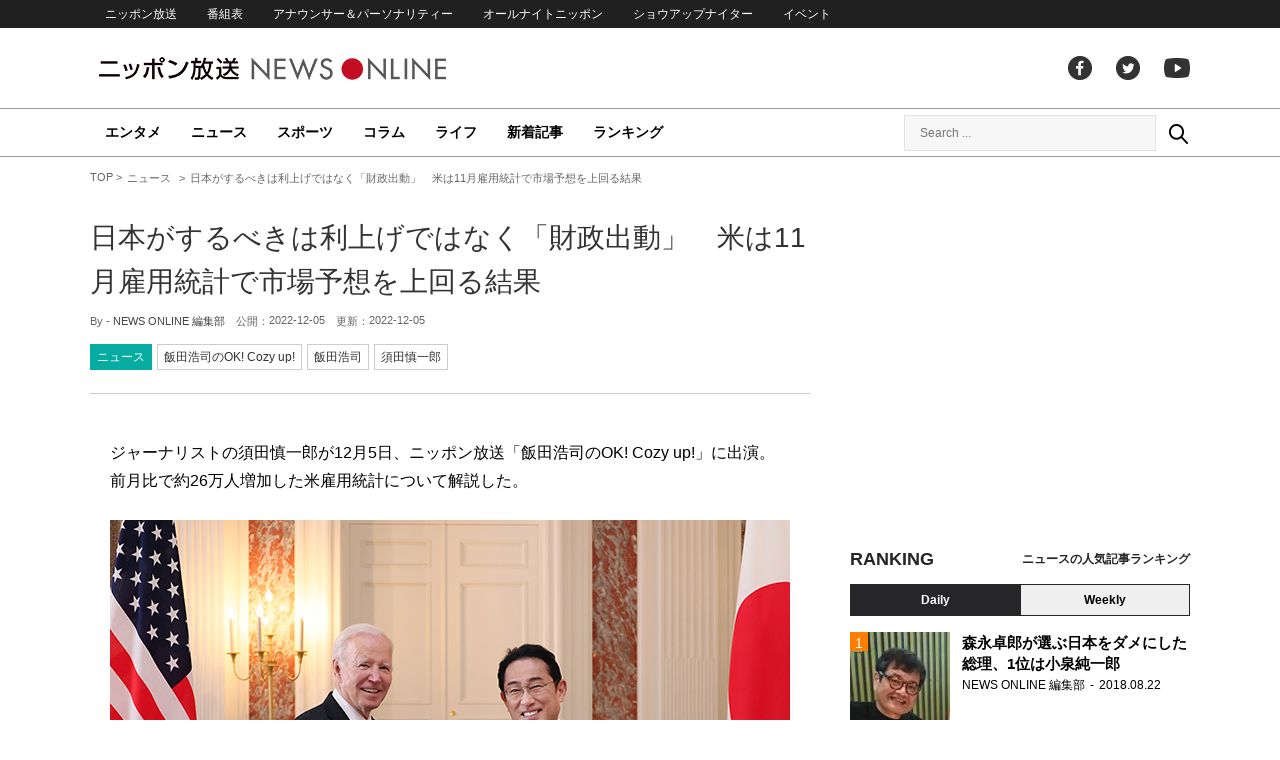

--- FILE ---
content_type: text/html; charset=UTF-8
request_url: https://news.1242.com/article/403329
body_size: 13613
content:
<!DOCTYPE HTML>
<html>
<head prefix="og: http://ogp.me/ns# fb: http://ogp.me/ns/fb# article: http://ogp.me/ns/article#">
<meta charset="utf-8">
<meta name="viewport" content="width=1150">
<meta http-equiv="X-UA-Compatible" content="IE=Edge" />
<link rel="stylesheet" href="https://news.1242.com/wp-content/themes/news1242_PC/js/swiper-bundle.min.css">
<link rel="stylesheet" type="text/css" media="all" href="https://news.1242.com/wp-content/themes/news1242_PC/style.css?20240426903">

<link rel="alternate" type="application/rss+xml" title="RSS" href="https://news.1242.com/feed" />

<link rel="pingback" href="https://news.1242.com/xmlrpc.php">
<link rel="shortcut icon" href="https://news.1242.com/wp-content/themes/news1242_PC/img/favicon.ico"> 
<link rel="apple-touch-icon" href="https://news.1242.com/wp-content/themes/news1242_PC/img/apple-touch-icon.png">

<script type="text/javascript" src="https://ajax.googleapis.com/ajax/libs/jquery/3.3.1/jquery.min.js?ver=3.3.1"></script>
<script src="https://code.jquery.com/jquery-migrate-3.1.0.js"></script>
<script src="https://news.1242.com/wp-content/themes/news1242_PC/js/function.js" charset="utf-8"></script>

<link rel="canonical" href="https://news.1242.com/article/403329">

<meta name='robots' content='max-image-preview:large' />
	<style>img:is([sizes="auto" i], [sizes^="auto," i]) { contain-intrinsic-size: 3000px 1500px }</style>
	<link rel='dns-prefetch' href='//news.1242.com' />
<link rel='stylesheet' id='wp-block-library-css' href='https://news.1242.com/wp-includes/css/dist/block-library/style.min.css?ver=6.8.3' type='text/css' media='all' />
<style id='classic-theme-styles-inline-css' type='text/css'>
/*! This file is auto-generated */
.wp-block-button__link{color:#fff;background-color:#32373c;border-radius:9999px;box-shadow:none;text-decoration:none;padding:calc(.667em + 2px) calc(1.333em + 2px);font-size:1.125em}.wp-block-file__button{background:#32373c;color:#fff;text-decoration:none}
</style>
<style id='global-styles-inline-css' type='text/css'>
:root{--wp--preset--aspect-ratio--square: 1;--wp--preset--aspect-ratio--4-3: 4/3;--wp--preset--aspect-ratio--3-4: 3/4;--wp--preset--aspect-ratio--3-2: 3/2;--wp--preset--aspect-ratio--2-3: 2/3;--wp--preset--aspect-ratio--16-9: 16/9;--wp--preset--aspect-ratio--9-16: 9/16;--wp--preset--color--black: #000000;--wp--preset--color--cyan-bluish-gray: #abb8c3;--wp--preset--color--white: #ffffff;--wp--preset--color--pale-pink: #f78da7;--wp--preset--color--vivid-red: #cf2e2e;--wp--preset--color--luminous-vivid-orange: #ff6900;--wp--preset--color--luminous-vivid-amber: #fcb900;--wp--preset--color--light-green-cyan: #7bdcb5;--wp--preset--color--vivid-green-cyan: #00d084;--wp--preset--color--pale-cyan-blue: #8ed1fc;--wp--preset--color--vivid-cyan-blue: #0693e3;--wp--preset--color--vivid-purple: #9b51e0;--wp--preset--gradient--vivid-cyan-blue-to-vivid-purple: linear-gradient(135deg,rgba(6,147,227,1) 0%,rgb(155,81,224) 100%);--wp--preset--gradient--light-green-cyan-to-vivid-green-cyan: linear-gradient(135deg,rgb(122,220,180) 0%,rgb(0,208,130) 100%);--wp--preset--gradient--luminous-vivid-amber-to-luminous-vivid-orange: linear-gradient(135deg,rgba(252,185,0,1) 0%,rgba(255,105,0,1) 100%);--wp--preset--gradient--luminous-vivid-orange-to-vivid-red: linear-gradient(135deg,rgba(255,105,0,1) 0%,rgb(207,46,46) 100%);--wp--preset--gradient--very-light-gray-to-cyan-bluish-gray: linear-gradient(135deg,rgb(238,238,238) 0%,rgb(169,184,195) 100%);--wp--preset--gradient--cool-to-warm-spectrum: linear-gradient(135deg,rgb(74,234,220) 0%,rgb(151,120,209) 20%,rgb(207,42,186) 40%,rgb(238,44,130) 60%,rgb(251,105,98) 80%,rgb(254,248,76) 100%);--wp--preset--gradient--blush-light-purple: linear-gradient(135deg,rgb(255,206,236) 0%,rgb(152,150,240) 100%);--wp--preset--gradient--blush-bordeaux: linear-gradient(135deg,rgb(254,205,165) 0%,rgb(254,45,45) 50%,rgb(107,0,62) 100%);--wp--preset--gradient--luminous-dusk: linear-gradient(135deg,rgb(255,203,112) 0%,rgb(199,81,192) 50%,rgb(65,88,208) 100%);--wp--preset--gradient--pale-ocean: linear-gradient(135deg,rgb(255,245,203) 0%,rgb(182,227,212) 50%,rgb(51,167,181) 100%);--wp--preset--gradient--electric-grass: linear-gradient(135deg,rgb(202,248,128) 0%,rgb(113,206,126) 100%);--wp--preset--gradient--midnight: linear-gradient(135deg,rgb(2,3,129) 0%,rgb(40,116,252) 100%);--wp--preset--font-size--small: 13px;--wp--preset--font-size--medium: 20px;--wp--preset--font-size--large: 36px;--wp--preset--font-size--x-large: 42px;--wp--preset--spacing--20: 0.44rem;--wp--preset--spacing--30: 0.67rem;--wp--preset--spacing--40: 1rem;--wp--preset--spacing--50: 1.5rem;--wp--preset--spacing--60: 2.25rem;--wp--preset--spacing--70: 3.38rem;--wp--preset--spacing--80: 5.06rem;--wp--preset--shadow--natural: 6px 6px 9px rgba(0, 0, 0, 0.2);--wp--preset--shadow--deep: 12px 12px 50px rgba(0, 0, 0, 0.4);--wp--preset--shadow--sharp: 6px 6px 0px rgba(0, 0, 0, 0.2);--wp--preset--shadow--outlined: 6px 6px 0px -3px rgba(255, 255, 255, 1), 6px 6px rgba(0, 0, 0, 1);--wp--preset--shadow--crisp: 6px 6px 0px rgba(0, 0, 0, 1);}:where(.is-layout-flex){gap: 0.5em;}:where(.is-layout-grid){gap: 0.5em;}body .is-layout-flex{display: flex;}.is-layout-flex{flex-wrap: wrap;align-items: center;}.is-layout-flex > :is(*, div){margin: 0;}body .is-layout-grid{display: grid;}.is-layout-grid > :is(*, div){margin: 0;}:where(.wp-block-columns.is-layout-flex){gap: 2em;}:where(.wp-block-columns.is-layout-grid){gap: 2em;}:where(.wp-block-post-template.is-layout-flex){gap: 1.25em;}:where(.wp-block-post-template.is-layout-grid){gap: 1.25em;}.has-black-color{color: var(--wp--preset--color--black) !important;}.has-cyan-bluish-gray-color{color: var(--wp--preset--color--cyan-bluish-gray) !important;}.has-white-color{color: var(--wp--preset--color--white) !important;}.has-pale-pink-color{color: var(--wp--preset--color--pale-pink) !important;}.has-vivid-red-color{color: var(--wp--preset--color--vivid-red) !important;}.has-luminous-vivid-orange-color{color: var(--wp--preset--color--luminous-vivid-orange) !important;}.has-luminous-vivid-amber-color{color: var(--wp--preset--color--luminous-vivid-amber) !important;}.has-light-green-cyan-color{color: var(--wp--preset--color--light-green-cyan) !important;}.has-vivid-green-cyan-color{color: var(--wp--preset--color--vivid-green-cyan) !important;}.has-pale-cyan-blue-color{color: var(--wp--preset--color--pale-cyan-blue) !important;}.has-vivid-cyan-blue-color{color: var(--wp--preset--color--vivid-cyan-blue) !important;}.has-vivid-purple-color{color: var(--wp--preset--color--vivid-purple) !important;}.has-black-background-color{background-color: var(--wp--preset--color--black) !important;}.has-cyan-bluish-gray-background-color{background-color: var(--wp--preset--color--cyan-bluish-gray) !important;}.has-white-background-color{background-color: var(--wp--preset--color--white) !important;}.has-pale-pink-background-color{background-color: var(--wp--preset--color--pale-pink) !important;}.has-vivid-red-background-color{background-color: var(--wp--preset--color--vivid-red) !important;}.has-luminous-vivid-orange-background-color{background-color: var(--wp--preset--color--luminous-vivid-orange) !important;}.has-luminous-vivid-amber-background-color{background-color: var(--wp--preset--color--luminous-vivid-amber) !important;}.has-light-green-cyan-background-color{background-color: var(--wp--preset--color--light-green-cyan) !important;}.has-vivid-green-cyan-background-color{background-color: var(--wp--preset--color--vivid-green-cyan) !important;}.has-pale-cyan-blue-background-color{background-color: var(--wp--preset--color--pale-cyan-blue) !important;}.has-vivid-cyan-blue-background-color{background-color: var(--wp--preset--color--vivid-cyan-blue) !important;}.has-vivid-purple-background-color{background-color: var(--wp--preset--color--vivid-purple) !important;}.has-black-border-color{border-color: var(--wp--preset--color--black) !important;}.has-cyan-bluish-gray-border-color{border-color: var(--wp--preset--color--cyan-bluish-gray) !important;}.has-white-border-color{border-color: var(--wp--preset--color--white) !important;}.has-pale-pink-border-color{border-color: var(--wp--preset--color--pale-pink) !important;}.has-vivid-red-border-color{border-color: var(--wp--preset--color--vivid-red) !important;}.has-luminous-vivid-orange-border-color{border-color: var(--wp--preset--color--luminous-vivid-orange) !important;}.has-luminous-vivid-amber-border-color{border-color: var(--wp--preset--color--luminous-vivid-amber) !important;}.has-light-green-cyan-border-color{border-color: var(--wp--preset--color--light-green-cyan) !important;}.has-vivid-green-cyan-border-color{border-color: var(--wp--preset--color--vivid-green-cyan) !important;}.has-pale-cyan-blue-border-color{border-color: var(--wp--preset--color--pale-cyan-blue) !important;}.has-vivid-cyan-blue-border-color{border-color: var(--wp--preset--color--vivid-cyan-blue) !important;}.has-vivid-purple-border-color{border-color: var(--wp--preset--color--vivid-purple) !important;}.has-vivid-cyan-blue-to-vivid-purple-gradient-background{background: var(--wp--preset--gradient--vivid-cyan-blue-to-vivid-purple) !important;}.has-light-green-cyan-to-vivid-green-cyan-gradient-background{background: var(--wp--preset--gradient--light-green-cyan-to-vivid-green-cyan) !important;}.has-luminous-vivid-amber-to-luminous-vivid-orange-gradient-background{background: var(--wp--preset--gradient--luminous-vivid-amber-to-luminous-vivid-orange) !important;}.has-luminous-vivid-orange-to-vivid-red-gradient-background{background: var(--wp--preset--gradient--luminous-vivid-orange-to-vivid-red) !important;}.has-very-light-gray-to-cyan-bluish-gray-gradient-background{background: var(--wp--preset--gradient--very-light-gray-to-cyan-bluish-gray) !important;}.has-cool-to-warm-spectrum-gradient-background{background: var(--wp--preset--gradient--cool-to-warm-spectrum) !important;}.has-blush-light-purple-gradient-background{background: var(--wp--preset--gradient--blush-light-purple) !important;}.has-blush-bordeaux-gradient-background{background: var(--wp--preset--gradient--blush-bordeaux) !important;}.has-luminous-dusk-gradient-background{background: var(--wp--preset--gradient--luminous-dusk) !important;}.has-pale-ocean-gradient-background{background: var(--wp--preset--gradient--pale-ocean) !important;}.has-electric-grass-gradient-background{background: var(--wp--preset--gradient--electric-grass) !important;}.has-midnight-gradient-background{background: var(--wp--preset--gradient--midnight) !important;}.has-small-font-size{font-size: var(--wp--preset--font-size--small) !important;}.has-medium-font-size{font-size: var(--wp--preset--font-size--medium) !important;}.has-large-font-size{font-size: var(--wp--preset--font-size--large) !important;}.has-x-large-font-size{font-size: var(--wp--preset--font-size--x-large) !important;}
:where(.wp-block-post-template.is-layout-flex){gap: 1.25em;}:where(.wp-block-post-template.is-layout-grid){gap: 1.25em;}
:where(.wp-block-columns.is-layout-flex){gap: 2em;}:where(.wp-block-columns.is-layout-grid){gap: 2em;}
:root :where(.wp-block-pullquote){font-size: 1.5em;line-height: 1.6;}
</style>
<link rel='stylesheet' id='wp-pagenavi-css' href='https://news.1242.com/wp-content/plugins/wp-pagenavi/pagenavi-css.css?ver=2.70' type='text/css' media='all' />
<link rel="https://api.w.org/" href="https://news.1242.com/wp-json/" /><link rel="alternate" title="JSON" type="application/json" href="https://news.1242.com/wp-json/wp/v2/posts/403329" /><link rel="alternate" title="oEmbed (JSON)" type="application/json+oembed" href="https://news.1242.com/wp-json/oembed/1.0/embed?url=https%3A%2F%2Fnews.1242.com%2Farticle%2F403329" />
<link rel="alternate" title="oEmbed (XML)" type="text/xml+oembed" href="https://news.1242.com/wp-json/oembed/1.0/embed?url=https%3A%2F%2Fnews.1242.com%2Farticle%2F403329&#038;format=xml" />

<title>日本がするべきは利上げではなく「財政出動」　米は11月雇用統計で市場予想を上回る結果  &#8211;  ニッポン放送 NEWS ONLINE</title>

<!-- Global site tag (gtag.js) - Google Analytics -->
<script async src="//www.googletagmanager.com/gtag/js?id=UA-153766325-1"></script>
<script>
  window.dataLayer = window.dataLayer || [];
  function gtag(){dataLayer.push(arguments);}
  gtag('js', new Date());

  gtag('config', 'UA-153766325-1');
</script>
<!-- Google Tag Manager -->
<script>(function(w,d,s,l,i){w[l]=w[l]||[];w[l].push({'gtm.start':
new Date().getTime(),event:'gtm.js'});var f=d.getElementsByTagName(s)[0],
j=d.createElement(s),dl=l!='dataLayer'?'&l='+l:'';j.async=true;j.src=
'https://www.googletagmanager.com/gtm.js?id='+i+dl;f.parentNode.insertBefore(j,f);
})(window,document,'script','dataLayer','GTM-5R63PKS');</script>
<!-- End Google Tag Manager -->

<meta property="fb:app_id" content="1517656511869439" />
<meta property="article:publisher" content="https://www.facebook.com/am1242" />
<meta property="og:locale" content="ja_JP" />
<meta property="og:image" content="https://news.1242.com/wp-content/uploads/2022/12/20220523usa_1TR.jpg" />
<meta property="og:title" content="日本がするべきは利上げではなく「財政出動」　米は11月雇用統計で市場予想を上回る結果" />
<meta property="og:type" content="article" />
<meta property="og:url" content="https://news.1242.com/article/403329" />
<meta property="og:site_name" content="ニッポン放送 NEWS ONLINE" />
<meta property="og:description" content="ジャーナリストの須田慎一郎が12月5日、ニッポン放送「飯田浩司のOK! Cozy up!」に出演。前月比で約26万人増加した米雇用統計について解説した。 11月の米雇用統計、10月より26万3000人増加 米労働省は12..." />

<meta name="twitter:card" content="summary_large_image" />
<meta name="twitter:site" content="@NEWSONLINE1242">
<meta name="twitter:title" content="日本がするべきは利上げではなく「財政出動」　米は11月雇用統計で市場予想を上回る結果" />
<meta name="twitter:description" content="ジャーナリストの須田慎一郎が12月5日、ニッポン放送「飯田浩司のOK! Cozy up!」に出演。前月比で約26万人増加した米雇用統計について解説した。 11月の米雇用統計、10月より26万3000人増加 米労働省は12..." />
<meta name="twitter:image:src" content="https://news.1242.com/wp-content/uploads/2022/12/20220523usa_1TR.jpg" />

<meta name="keywords" content="飯田浩司,須田慎一郎,ニッポン放送 NEWS ONLINE">
<meta name="description" content="ジャーナリストの須田慎一郎が12月5日、ニッポン放送「飯田浩司のOK! Cozy up!」に出演。前月比で約26万人増加した米雇用統計について解説した。 11月の米雇用統計、10月より26万3000人増加 米労働省は12...">

<!-- Structured Markup -->
<script type="application/ld+json">
{
	"@context" : "http://schema.org",
	"@type" : "Article",
	"name" : "日本がするべきは利上げではなく「財政出動」　米は11月雇用統計で市場予想を上回る結果",
	"author" : {
			"@type" : "Organization",
			"name" : "NEWS ONLINE 編集部"
	},
	"headline": "日本がするべきは利上げではなく「財政出動」　米は11月雇用統計で市場予想を上回る結果",
	"publisher": {
		"@type": "organization",
		"name": "株式会社ニッポン放送",
		"logo": {
			"@type": "ImageObject",
			"url": "https://news.1242.com/wp-content/themes/news1242_PC/img/lf-logo.png"
		}
	},
	"datePublished" : "2022-12-05",
	"dateModified": "2022-12-05",
	"image" : "https://news.1242.com/wp-content/uploads/2022/12/20220523usa_1TR.jpg",
	"mainEntityOfPage": "https://news.1242.com/article/403329"
}
</script>

<!-- ads -->
<!-- header gam area --><!-- /ads -->

</head>

<body class="wp-singular post-template-default single single-post postid-403329 single-format-standard wp-theme-news1242_PC">

<!-- Google Tag Manager (noscript) -->
<noscript><iframe src="https://www.googletagmanager.com/ns.html?id=GTM-5R63PKS"
height="0" width="0" style="display:none;visibility:hidden"></iframe></noscript>
<!-- End Google Tag Manager (noscript) -->

<div id="fb-root"></div>
<script>(function(d, s, id) {
  var js, fjs = d.getElementsByTagName(s)[0];
  if (d.getElementById(id)) return;
  js = d.createElement(s); js.id = id;
  js.src = "//connect.facebook.net/ja_JP/sdk.js#xfbml=1&version=v2.8";
  fjs.parentNode.insertBefore(js, fjs);
}(document, 'script', 'facebook-jssdk'));</script>

<!-- header -->
<header id="header">
<nav id="header_nav">
	<ul id="menu-header-menu" class="container"><li id="menu-item-97033" class="menu-item menu-item-type-custom menu-item-object-custom menu-item-97033"><a href="https://www.1242.com/">ニッポン放送</a></li>
<li id="menu-item-97035" class="menu-item menu-item-type-custom menu-item-object-custom menu-item-97035"><a href="https://www.1242.com/timetable_tt/">番組表</a></li>
<li id="menu-item-97034" class="menu-item menu-item-type-custom menu-item-object-custom menu-item-97034"><a href="https://www.1242.com/personality/">アナウンサー＆パーソナリティー</a></li>
<li id="menu-item-97036" class="menu-item menu-item-type-custom menu-item-object-custom menu-item-97036"><a href="https://www.allnightnippon.com/">オールナイトニッポン</a></li>
<li id="menu-item-97037" class="menu-item menu-item-type-custom menu-item-object-custom menu-item-97037"><a href="https://baseballking.jp/showup">ショウアップナイター</a></li>
<li id="menu-item-97038" class="menu-item menu-item-type-custom menu-item-object-custom menu-item-97038"><a href="https://event.1242.com/">イベント</a></li>
</ul></nav>
<div class="container" id="header_title">
	<h1 id="sitetitle"><a href="https://news.1242.com/">ニッポン放送 NEWS ONLINE</a></h1>
	<ul id="menu-header-social" class="menu-social"><li id="menu-item-97039" class="menu-item menu-item-type-custom menu-item-object-custom menu-item-97039"><a href="https://www.facebook.com/am1242/">facebook</a></li>
<li id="menu-item-97040" class="menu-item menu-item-type-custom menu-item-object-custom menu-item-97040"><a href="https://twitter.com/NEWSONLINE1242">Twitter</a></li>
<li id="menu-item-97041" class="menu-item menu-item-type-custom menu-item-object-custom menu-item-97041"><a href="https://www.youtube.com/channel/UCTLUf5otEetTThajFlHG_iQ">youtube</a></li>
</ul></div>
<nav id="global_nav">
<div class="container">
	<ul id="menu-global-menu" class="global-menu"><li id="menu-item-97026" class="menu-item menu-item-type-taxonomy menu-item-object-category menu-item-97026"><a href="https://news.1242.com/article/category/entertainment">エンタメ</a></li>
<li id="menu-item-97027" class="menu-item menu-item-type-taxonomy menu-item-object-category current-post-ancestor current-menu-parent current-post-parent menu-item-97027"><a href="https://news.1242.com/article/category/news">ニュース</a></li>
<li id="menu-item-97028" class="menu-item menu-item-type-taxonomy menu-item-object-category menu-item-97028"><a href="https://news.1242.com/article/category/sports">スポーツ</a></li>
<li id="menu-item-97029" class="menu-item menu-item-type-taxonomy menu-item-object-category menu-item-97029"><a href="https://news.1242.com/article/category/column">コラム</a></li>
<li id="menu-item-97030" class="menu-item menu-item-type-taxonomy menu-item-object-category menu-item-97030"><a href="https://news.1242.com/article/category/life">ライフ</a></li>
<li id="menu-item-97031" class="menu-item menu-item-type-post_type menu-item-object-page current_page_parent menu-item-97031"><a href="https://news.1242.com/article-new">新着記事</a></li>
<li id="menu-item-202813" class="menu-item menu-item-type-post_type menu-item-object-page menu-item-202813"><a href="https://news.1242.com/ranking">ランキング</a></li>
</ul>	<div id="box_search">
	<form role="search" method="get" id="searchform" class="searchform" action="https://news.1242.com/">
	<label class="screen_reader_text" for="s">検索:</label>
	<input type="text" placeholder="Search ..." value="" name="s" id="s">
	</form>
	<a href="javascript:void(0)">Search</a>
	</div>
</div>
</nav>
</header>
<!-- /header -->

<!-- noads -->	

<!-- main -->
<main id="main" class="container">


<!-- breadcrumb -->
<ul id="breadcrumb" vocab="https://schema.org/" typeof="BreadcrumbList">
	<li property="itemListElement" typeof="ListItem">
		<a href="https://news.1242.com/" property="item" typeof="WebPage"><span property="name">TOP</span></a>
		<meta property="position" content="1">
	</li>
		<li property="itemListElement" typeof="ListItem">
		<a href="https://news.1242.com/article/category/news" property="item" typeof="WebPage"><span property="name">ニュース</span></a>
		<meta property="position" content="2">
	</li>
		<li property="itemListElement" typeof="ListItem">
		<span property="name">日本がするべきは利上げではなく「財政出動」　米は11月雇用統計で市場予想を上回る結果</span>
		<meta property="position" content="3">
	</li>

</ul>
<!-- /breadcrumb -->
<div id="main_list">
<article class="single-page">
	<div class="entry_title">
		<h1><a href="https://news.1242.com/article/403329">日本がするべきは利上げではなく「財政出動」　米は11月雇用統計で市場予想を上回る結果</a></h1>
		<p><span class="author">By - <a href="https://news.1242.com/article/author/writer-news-online" title="NEWS ONLINE 編集部 の投稿" rel="author">NEWS ONLINE 編集部</a></span>
		　公開：<time>2022-12-05</time>
		　更新：<time>2022-12-05</time></p>
		<p class="entry_tags"><a href="https://news.1242.com/article/category/news">ニュース</a><a href="https://news.1242.com/article/program/cozy">飯田浩司のOK! Cozy up!</a><a href="https://news.1242.com/article/tag/%e9%a3%af%e7%94%b0%e6%b5%a9%e5%8f%b8" rel="tag">飯田浩司</a><a href="https://news.1242.com/article/tag/%e9%a0%88%e7%94%b0%e6%85%8e%e4%b8%80%e9%83%8e" rel="tag">須田慎一郎</a></p>
	</div>

	<section class="entry_main">
<p>ジャーナリストの須田慎一郎が12月5日、ニッポン放送「飯田浩司のOK! Cozy up!」に出演。前月比で約26万人増加した米雇用統計について解説した。</p>
<p><div style="width: 690px" class="wp-caption aligncenter"><img src="https://news.1242.com/wp-content/uploads/2022/12/20220523usa_1RS.jpg" alt="日本がするべきは利上げではなく「財政出動」　米は11月雇用統計で市場予想を上回る結果" width="680" height="487" /><p class="wp-caption-text">2022年5月23日、写真撮影～出典：首相官邸HPより（https://www.kantei.go.jp/jp/101_kishida/actions/202205/23usa.html）</p></div></p>
<h3>11月の米雇用統計、10月より26万3000人増加</h3>
<p>米労働省は12月2日、11月の雇用統計を発表した。景気動向を反映しやすい農業分野以外の就業者数は、10月と比べて26万3000人増加した。失業率は3.7％で、10月と同じく低い水準が続いている。</p>
<p>飯田）市場予想を上回る結果だったそうです。</p>
<p>須田）失業率も低いですし、賃金も上昇していますから、アメリカの景気は過熱しているのだとわかります。そうすると、利上げのスピードもこれまで通りという形になるかも知れません。</p>
<p>飯田）少し前まで、パウエルFRB議長も利上げのペースは12月会合から少し落とすのだと。0.75%が続いていましたが、そこから0.5%にするというようなことを言っていましたけれども、はたしてどうなるかですよね。</p>
<h3>状況が違う日本と欧米　～日本は利上げではなく財政出動するべき</h3>
<p>須田）気をつけなくてはならないのは、アメリカと日本を比較して、日本も利上げすべきではないかという議論が出てきかねない状況があることです。しかし、ヨーロッパ・アメリカと日本の状況が違うのは、コロナ禍に入るまでアメリカなどは比較的、景気がよかったのです。</p>
<p>飯田）コロナ禍に入る前までは。</p>
<p>須田）加えてバイデン政権になってから大規模な財政出動を行い、積極的にお金を使っていった。コロナ対策にも使ったということで、需要が膨れ上がり、供給能力を大きく上回ったのがインフレの原因です。</p>
<p>飯田）アメリカの場合。</p>
<p>須田）だから需要を抑制するという意味において、利上げはすべきなのです。一方で日本は需要と供給を比べると、需要が圧倒的に不足しています。だからいま利上げをしたら、余計に景気を冷え込ませることになります。日本がやるべき処方箋は何かと言うと、利上げなどは一切せず、財政出動すべきなのですよ。</p>
<p>飯田）あれだけ予算を積んだのだから、使い勝手をよくすれば、経済に直接効いてくるという。</p>
<p>須田）日本は栄養不足で、アメリカ・ヨーロッパは栄養過多なのです。栄養を吸収するためには利上げが必要です。むしろ日本は絶対に利上げしてはいけません。加えて財政出動を行うべきです。栄養を供給しないと健康体になりませんから。</p>
<h3>要因が違うのに欧米と同じ処方箋を書いてはいけない</h3>
<p>飯田）同じインフレでも、原因も全然違うし体質も違うということですね。</p>
<p>須田）置かれている状況はまったく違うのです。まったく違うのに、同じ処方箋を書いてどうするのでしょうか。</p>
<p>飯田）アメリカにとって薬になるものが、日本にとっては毒薬になってしまうかも知れない。</p>
<p>須田）国会議員の一部の人には「日本もイギリスのようになるかも知れない」と言う人もいます。</p>
<p>飯田）財政出動をしたり減税したりすると、日本もイギリスのように通貨を売り浴びせられるのだという。</p>
<p>須田）国債も暴落するのではないかと言うのですが、なるわけがない。</p>
<p>飯田）実際に国債が破綻してしまうリスクを商品化するものもあり、そういうものをみるとクレジット・デフォルト・スワップなどと言いますけれども、全然数字は上がっていないですものね。市場は冷静な目で見ている。</p>
<p>須田）見ているのにもかかわらず、財務省のキャンペーンに踊ってしまっているのかな、としか言えないですよね。</p>
<h3>若手議員を中心に積極財政派が増える自民党</h3>
<p>飯田）一部の市場関係者がそういうことを言う場合もありますけれども、ポジショントークと考えた方がいいですか？</p>
<p>須田）明らかにポジショントークですよね。一方で自民党のなかでも、特に2回生～3回生の若手議員を中心に、積極財政派が増えてきているのです。</p>
<p>飯田）自民党のなかでも。</p>
<p>須田）財務省も財政のことをきちんと考えているのだと思います。では、どうすることが日本の財政にとってベストなのかということです。それを一生懸命考えている人たちも出てきていますので、そこは期待できるかなと思います。</p>
<h3>景気・経済を見た上で何をするべきかを考える　～日本の安全保障の確保なくして、財政も何もない</h3>
<p>飯田）中長期的な財政規律云々という話と、いま足元の経済がこれだけ冷え込んでいて、困っている人がたくさんいる状況をどうするか。それを考えるのが政治です。景気がよくなれば税収も伸びてくるから、それなりに安定するのではないかという理論もあるわけですよね。</p>
<p>須田）財政と景気・経済は、バランスを取って見なくてはなりません。財政だけを見ていたら、どうしても緊縮になってしまうのです。そのバランスを取ることが政治に求められた役割です。財務省の主張もわかりますし、財政状況を懸念する気持ちはわかるけれども、一方で、景気・経済を見る上で「何をするべきか」を考えなければいけないと思います。</p>
<p>飯田）歳出の先の経済について、また安全保障をどうするかというのも、別途出てきているわけですものね。</p>
<p>須田）日本の安全保障の確保なくして、財政も何もないと思います。</p>
<p>飯田）その辺りの議論がひっくり返ってしまっているところがある。</p>
<h3>政治が弱体化すると本来すべきことができなくなる</h3>
<p>飯田）財務省からすると、先の大戦のときに国債をたくさん発行して、戦争に加担してしまったというような負い目もあるのですか？</p>
<p>須田）そこまでであれば、まだ救われるのですけれども、非常に狭い範囲でしか見ていないのです。</p>
<p>飯田）単年度の収支。</p>
<p>須田）単年度の数字でしか見ていない。それは仕方ないのですよ。財務省設置法や財政法のくくりからすると、「財政の健全化」が財務省のトッププライオリティにあるのだから、わかりますし、それはいいのです。ただ、それを政治がどう判断するかということです。</p>
<p>飯田）岸田政権がどう対応するか。令和5年度予算の話も含めて、見えてこないところがあります。</p>
<p>須田）求心力が衰えて、政治が弱体化する。見ていかなければならない政治が弱体化すると、本来やるべきことができないという、心配な状況になってきます。</p>
<div class="page-links">
<p>
</p>
</div>
	</section>


<!-- 165/cozy/飯田浩司のOK! Cozy up! --><div class="box-info_program">
<h2>番組情報</h2><div class="box-info_program-in">
	<figure><a href="https://www.1242.com/cozy/" target="_blank">		<img src="https://news.1242.com/wp-content/uploads/2024/07/230900_02_radiko_cozy.jpg" />
	</a></figure>
<div class="box-info_program-txt">
	<div class="box-info_program-title">
	<h3>飯田浩司のOK! Cozy up!</h3>
	<p>FM93/AM1242ニッポン放送　月-金　6:00-8:00</p>	<a href="https://www.1242.com/cozy/" target="_blank" class="program-link">番組HP</a>	</div>
	<p>忙しい現代人の朝に最適な情報をお送りするニュース情報番組。多彩なコメンテーターと朝から熱いディスカッション！ニュースに対するあなたのご意見（リスナーズオピニオン）をお待ちしています。</p>
	<!-- 2022/12/05 07:44:07~2022/12/13 05:00:00-->
</div>
</div>
</div>


<div class="box-btn_sns">
	<ul>
		<li><a href="https://x.com/intent/tweet?url=https://news.1242.com/article/403329&text=%E6%97%A5%E6%9C%AC%E3%81%8C%E3%81%99%E3%82%8B%E3%81%B9%E3%81%8D%E3%81%AF%E5%88%A9%E4%B8%8A%E3%81%92%E3%81%A7%E3%81%AF%E3%81%AA%E3%81%8F%E3%80%8C%E8%B2%A1%E6%94%BF%E5%87%BA%E5%8B%95%E3%80%8D%E3%80%80%E7%B1%B3%E3%81%AF11%E6%9C%88%E9%9B%87%E7%94%A8%E7%B5%B1%E8%A8%88%E3%81%A7%E5%B8%82%E5%A0%B4%E4%BA%88%E6%83%B3%E3%82%92%E4%B8%8A%E5%9B%9E%E3%82%8B%E7%B5%90%E6%9E%9C&via=NEWSONLINE1242" target="_blank">ツイートする</a></li>
		<li><a href="https://m.facebook.com/sharer.php?u=https://news.1242.com/article/403329" target="_blank" rel="nofollow">シェアする</a></li>
		<li><a href="line://msg/text/?%0D%0Ahttps://news.1242.com/article/403329">送る</a></li>
		<li><a href="https://b.hatena.ne.jp/add?mode=confirm&url=https://news.1242.com/article/403329&title=%E6%97%A5%E6%9C%AC%E3%81%8C%E3%81%99%E3%82%8B%E3%81%B9%E3%81%8D%E3%81%AF%E5%88%A9%E4%B8%8A%E3%81%92%E3%81%A7%E3%81%AF%E3%81%AA%E3%81%8F%E3%80%8C%E8%B2%A1%E6%94%BF%E5%87%BA%E5%8B%95%E3%80%8D%E3%80%80%E7%B1%B3%E3%81%AF11%E6%9C%88%E9%9B%87%E7%94%A8%E7%B5%B1%E8%A8%88%E3%81%A7%E5%B8%82%E5%A0%B4%E4%BA%88%E6%83%B3%E3%82%92%E4%B8%8A%E5%9B%9E%E3%82%8B%E7%B5%90%E6%9E%9C" target="_blank" rel="nofollow">はてな</a><script type="text/javascript" src="https://b.st-hatena.com/js/bookmark_button.js" charset="utf-8" async="async"></script></li>
	</ul>
</div>
</article>


<div class="ads-main">
	<div class="box-flex">
	<div>
	<script async src="https://pagead2.googlesyndication.com/pagead/js/adsbygoogle.js?client=ca-pub-7269811368561097"
     crossorigin="anonymous"></script>
<!-- NNO_article300x250_left_PC -->
<ins class="adsbygoogle"
     style="display:block"
     data-ad-client="ca-pub-7269811368561097"
     data-ad-slot="6425909524"
     data-ad-format="auto"
     data-full-width-responsive="true"></ins>
<script>
     (adsbygoogle = window.adsbygoogle || []).push({});
</script>
	</div>
	<div>
	<script async src="https://pagead2.googlesyndication.com/pagead/js/adsbygoogle.js?client=ca-pub-7269811368561097"
     crossorigin="anonymous"></script>
<!-- NNO_article300x250_right_PC -->
<ins class="adsbygoogle"
     style="display:block"
     data-ad-client="ca-pub-7269811368561097"
     data-ad-slot="4260896713"
     data-ad-format="auto"
     data-full-width-responsive="true"></ins>
<script>
     (adsbygoogle = window.adsbygoogle || []).push({});
</script>
	</div>
	</div>
</div>

<div id="related-list">
<h2 class="list_title"><span>関連記事</span></h2>
<div id="related-list-in">
	<article class="entry_list thumb">
	<a href="https://news.1242.com/article/193776"><figure><img width="230" height="143" src="https://news.1242.com/wp-content/uploads/2020/01/db27417f07afc46f9d914d82827d2bd8_sTRRS-230x143.jpg"  alt="インフルエンザにかかる人とかからない人の差は？　医師が回答" decoding="async" loading="lazy" /></figure>
	<div class="entry_title">
	<h3 class="title_txt">インフルエンザにかかる人とかからない人の差は？　医師が回答</h3>
	<p class="entry_meta">
	<time>2020.01.08</time>	</p>
	</div>
	</a>
	</article>
	
	<article class="entry_list thumb">
	<a href="https://news.1242.com/article/402795"><figure><img src="https://news.1242.com/wp-content/themes/news1242_PC/img/no-image.png" /></figure>
	<div class="entry_title">
	<h3 class="title_txt">中国を脅威の存在としたのはアメリカより日本の方が先　「国家安全保障戦略」での記述の読み方</h3>
	<p class="entry_meta">
	<time>2022.12.04</time>	</p>
	</div>
	</a>
	</article>
	
	<article class="entry_list thumb">
	<a href="https://news.1242.com/article/401079"><figure><img src="https://news.1242.com/wp-content/themes/news1242_PC/img/no-image.png" /></figure>
	<div class="entry_title">
	<h3 class="title_txt">「今、強烈な『トランプおろし』が始まっている」　アメリカ外交政治専門の政治学者が指摘</h3>
	<p class="entry_meta">
	<time>2022.11.24</time>	</p>
	</div>
	</a>
	</article>
	
	<article class="entry_list thumb">
	<a href="https://news.1242.com/article/401237"><figure><img width="230" height="143" src="https://news.1242.com/wp-content/uploads/2022/11/3093572_sTR-230x143.jpg"  alt="「羽田空港にはEVの普通充電器が5つしかない」　自動車評論家が語る 日本の電気自動車事情" decoding="async" loading="lazy" /></figure>
	<div class="entry_title">
	<h3 class="title_txt">「羽田空港にはEVの普通充電器が5つしかない」　自動車評論家が語る 日本の電気自動車事情</h3>
	<p class="entry_meta">
	<time>2022.11.25</time>	</p>
	</div>
	</a>
	</article>
	
	<article class="entry_list thumb">
	<a href="https://news.1242.com/article/398420"><figure><img src="https://news.1242.com/wp-content/themes/news1242_PC/img/no-image.png" /></figure>
	<div class="entry_title">
	<h3 class="title_txt">中国共産党大会「胡錦濤強制退場事件」の真相</h3>
	<p class="entry_meta">
	<time>2022.11.14</time>	</p>
	</div>
	</a>
	</article>
	
	<article class="entry_list thumb">
	<a href="https://news.1242.com/article/399702"><figure><img src="https://news.1242.com/wp-content/themes/news1242_PC/img/no-image.png" /></figure>
	<div class="entry_title">
	<h3 class="title_txt">「トー横のハウル」拘置所で死亡　「死因が分からないでは済まされない」辛坊治郎が指摘</h3>
	<p class="entry_meta">
	<time>2022.11.16</time>	</p>
	</div>
	</a>
	</article>
	
</div>
</div>
<!-- 403329,403329,403329,403329,403329,403329,403329 -->
<!-- OB area -->
</div><!-- /#main_list -->

<!-- side -->
<!-- side -->
<aside id="sidebar">

<div class="ads-sidebar">
<script async src="https://pagead2.googlesyndication.com/pagead/js/adsbygoogle.js?client=ca-pub-7269811368561097"
     crossorigin="anonymous"></script>
<!-- NNO_side300x250_01_PC -->
<ins class="adsbygoogle"
     style="display:block"
     data-ad-client="ca-pub-7269811368561097"
     data-ad-slot="4745162196"
     data-ad-format="auto"
     data-full-width-responsive="true"></ins>
<script>
     (adsbygoogle = window.adsbygoogle || []).push({});
</script>
</div>

<? // サイドバー　ランキング表示 ?>


<!-- sidebar rank -->
<div id="side_ranking">
<h2 class="list_title">
<strong>Ranking</strong>
<span>ニュースの人気記事ランキング</span>
</h2>
<div class="swiper-container swiper-wrapper tab_switch">
<div class="swiper-wrapper">
<button id="tab_daily" class="swiper-slide">Daily</button><button id="tab_weekly" class="swiper-slide">Weekly</button>
</div>
</div>
<div class="swiper-container tab_body">
<div class="swiper-wrapper">
<!-- daily -->
<div class="tab_list swiper-slide" id="tab_daily-body">
	<article class="entry_list thumb">
	<a href="https://news.1242.com/article/153042"><figure><img width="100" height="100" src="https://news.1242.com/wp-content/uploads/2018/08/kaoS_8420266414720-100x100.jpg"  alt="森永卓郎が選ぶ日本をダメにした総理、1位は小泉純一郎" decoding="async" loading="lazy" srcset="https://news.1242.com/wp-content/uploads/2018/08/kaoS_8420266414720-100x100.jpg 100w, https://news.1242.com/wp-content/uploads/2018/08/kaoS_8420266414720-160x160.jpg 160w" sizes="auto, (max-width: 100px) 100vw, 100px" /></figure>
	<div class="entry_title">
	<h3 class="title_txt">森永卓郎が選ぶ日本をダメにした総理、1位は小泉純一郎</h3>
	<p class="entry_meta">
	<span class="author">NEWS ONLINE 編集部</span><time>2018.08.22</time>	</p>
	</div>
	</a>
	</article>
	<article class="entry_list thumb">
	<a href="https://news.1242.com/article/251677"><figure><img src="https://news.1242.com/wp-content/themes/news1242_PC/img/no-image.png" /></figure>
	<div class="entry_title">
	<h3 class="title_txt">日本が核兵器禁止条約に署名できない2つの理由</h3>
	<p class="entry_meta">
	<span class="author">NEWS ONLINE 編集部</span><time>2020.10.27</time>	</p>
	</div>
	</a>
	</article>
	<article class="entry_list thumb">
	<a href="https://news.1242.com/article/160012"><figure><img src="https://news.1242.com/wp-content/themes/news1242_PC/img/no-image.png" /></figure>
	<div class="entry_title">
	<h3 class="title_txt">関西生コン事件～逮捕されたのは立憲民主党・辻元清美議員と親密な人物</h3>
	<p class="entry_meta">
	<span class="author">NEWS ONLINE 編集部</span><time>2018.11.05</time>	</p>
	</div>
	</a>
	</article>
	<article class="entry_list thumb">
	<a href="https://news.1242.com/article/413732"><figure><img src="https://news.1242.com/wp-content/themes/news1242_PC/img/no-image.png" /></figure>
	<div class="entry_title">
	<h3 class="title_txt">米研究機関の台湾有事シミュレーションが描いた「日本にとって最悪のシナリオ」</h3>
	<p class="entry_meta">
	<span class="author">NEWS ONLINE 編集部</span><time>2023.01.25</time>	</p>
	</div>
	</a>
	</article>
	<article class="entry_list thumb">
	<a href="https://news.1242.com/article/153301"><figure><img width="100" height="100" src="https://news.1242.com/wp-content/uploads/2018/08/kaoIMG_0166-1-100x100.jpg"  alt="ジャーナリスト山路徹、世間を賑わせた“二股騒動”の真相を語る" decoding="async" loading="lazy" srcset="https://news.1242.com/wp-content/uploads/2018/08/kaoIMG_0166-1-100x100.jpg 100w, https://news.1242.com/wp-content/uploads/2018/08/kaoIMG_0166-1-160x160.jpg 160w" sizes="auto, (max-width: 100px) 100vw, 100px" /></figure>
	<div class="entry_title">
	<h3 class="title_txt">ジャーナリスト山路徹、世間を賑わせた“二股騒動”の真相を語る</h3>
	<p class="entry_meta">
	<span class="author">NEWS ONLINE 編集部</span><time>2018.08.24</time>	</p>
	</div>
	</a>
	</article>
</div>

<!-- weekly -->
<div class="tab_list swiper-slide" id="tab_weekly-body">
	<article class="entry_list thumb">
	<a href="https://news.1242.com/article/381555"><figure><img src="https://news.1242.com/wp-content/themes/news1242_PC/img/no-image.png" /></figure>
	<div class="entry_title">
	<h3 class="title_txt">なぜ安倍元総理にSPが覆いかぶさらなかったのか　なぜ安倍元総理は屈まなかったのか</h3>
	<p class="entry_meta">
	<span class="author">NEWS ONLINE 編集部</span><time>2022.08.23</time>	</p>
	</div>
	</a>
	</article>
	<article class="entry_list thumb">
	<a href="https://news.1242.com/article/153042"><figure><img width="100" height="100" src="https://news.1242.com/wp-content/uploads/2018/08/kaoS_8420266414720-100x100.jpg"  alt="森永卓郎が選ぶ日本をダメにした総理、1位は小泉純一郎" decoding="async" loading="lazy" srcset="https://news.1242.com/wp-content/uploads/2018/08/kaoS_8420266414720-100x100.jpg 100w, https://news.1242.com/wp-content/uploads/2018/08/kaoS_8420266414720-160x160.jpg 160w" sizes="auto, (max-width: 100px) 100vw, 100px" /></figure>
	<div class="entry_title">
	<h3 class="title_txt">森永卓郎が選ぶ日本をダメにした総理、1位は小泉純一郎</h3>
	<p class="entry_meta">
	<span class="author">NEWS ONLINE 編集部</span><time>2018.08.22</time>	</p>
	</div>
	</a>
	</article>
	<article class="entry_list thumb">
	<a href="https://news.1242.com/article/160012"><figure><img src="https://news.1242.com/wp-content/themes/news1242_PC/img/no-image.png" /></figure>
	<div class="entry_title">
	<h3 class="title_txt">関西生コン事件～逮捕されたのは立憲民主党・辻元清美議員と親密な人物</h3>
	<p class="entry_meta">
	<span class="author">NEWS ONLINE 編集部</span><time>2018.11.05</time>	</p>
	</div>
	</a>
	</article>
	<article class="entry_list thumb">
	<a href="https://news.1242.com/article/413732"><figure><img src="https://news.1242.com/wp-content/themes/news1242_PC/img/no-image.png" /></figure>
	<div class="entry_title">
	<h3 class="title_txt">米研究機関の台湾有事シミュレーションが描いた「日本にとって最悪のシナリオ」</h3>
	<p class="entry_meta">
	<span class="author">NEWS ONLINE 編集部</span><time>2023.01.25</time>	</p>
	</div>
	</a>
	</article>
	<article class="entry_list thumb">
	<a href="https://news.1242.com/article/251677"><figure><img src="https://news.1242.com/wp-content/themes/news1242_PC/img/no-image.png" /></figure>
	<div class="entry_title">
	<h3 class="title_txt">日本が核兵器禁止条約に署名できない2つの理由</h3>
	<p class="entry_meta">
	<span class="author">NEWS ONLINE 編集部</span><time>2020.10.27</time>	</p>
	</div>
	</a>
	</article>
</div>
</div>
</div>
<script src="https://news.1242.com/wp-content/themes/news1242_PC/js/swiper-bundle.min.js"></script>
<script type="text/javascript">
	var tabSwitch = new Swiper('.tab_switch', {
		spaceBetween: 0,
		slidesPerView: 2,
		freeMode: true,
		watchSlidesVisibility: true,
		watchSlidesProgress: true,
		allowTouchMove: false,
	});
	var tabSlide = new Swiper('.tab_body', {
		thumbs: {
			swiper: tabSwitch
		}
	});
</script>

</div>
<!-- /sidebar rank -->

<div class="ads-sidebar">
<script async src="https://pagead2.googlesyndication.com/pagead/js/adsbygoogle.js?client=ca-pub-7269811368561097"
     crossorigin="anonymous"></script>
<!-- NNO_side300x250_02_PC -->
<ins class="adsbygoogle"
     style="display:block"
     data-ad-client="ca-pub-7269811368561097"
     data-ad-slot="6301786444"
     data-ad-format="auto"
     data-full-width-responsive="true"></ins>
<script>
     (adsbygoogle = window.adsbygoogle || []).push({});
</script>
</div>

<!-- sidebar latest -->
<div id="side_latest">
	<h2 class="list_title"><span>ニュースの新着記事</span></h2>
	<article class="entry_list thumb">
	<a href="https://news.1242.com/article/537248"><figure><img width="100" height="100" src="https://news.1242.com/wp-content/uploads/2025/11/Frame-24-2-100x100.png"  alt="宇宙開発を支える人々、そして次のステップへ" decoding="async" loading="lazy" srcset="https://news.1242.com/wp-content/uploads/2025/11/Frame-24-2-100x100.png 100w, https://news.1242.com/wp-content/uploads/2025/11/Frame-24-2-160x160.png 160w" sizes="auto, (max-width: 100px) 100vw, 100px" /></figure>
	<div class="entry_title">
	<h3 class="title_txt">宇宙開発を支える人々、そして次のステップへ</h3>
	<p class="entry_meta">
	<span class="author">報道部畑中デスク</span><time>2025.11.19</time>	</p>
	</div>
	</a>
	</article>
	<article class="entry_list thumb">
	<a href="https://news.1242.com/article/536704"><figure><img src="https://news.1242.com/wp-content/themes/news1242_PC/img/no-image.png" /></figure>
	<div class="entry_title">
	<h3 class="title_txt">「ニッポン放送　クマ出没注意情報」 多発するクマ被害を受けて急遽運用開始</h3>
	<p class="entry_meta">
	<span class="author">NEWS ONLINE 編集部</span><time>2025.11.12</time>	</p>
	</div>
	</a>
	</article>
	<article class="entry_list thumb">
	<a href="https://news.1242.com/article/536787"><figure><img width="100" height="100" src="https://news.1242.com/wp-content/uploads/2025/11/Frame-143-100x100.png"  alt="モビリティショー、日産決算から頭に浮かんだある妄想" decoding="async" loading="lazy" srcset="https://news.1242.com/wp-content/uploads/2025/11/Frame-143-100x100.png 100w, https://news.1242.com/wp-content/uploads/2025/11/Frame-143-160x160.png 160w" sizes="auto, (max-width: 100px) 100vw, 100px" /></figure>
	<div class="entry_title">
	<h3 class="title_txt">モビリティショー、日産決算から頭に浮かんだある妄想</h3>
	<p class="entry_meta">
	<span class="author">報道部畑中デスク</span><time>2025.11.11</time>	</p>
	</div>
	</a>
	</article>
	<article class="entry_list thumb">
	<a href="https://news.1242.com/article/536593"><figure><img width="100" height="100" src="https://news.1242.com/wp-content/uploads/2025/11/Frame-137-100x100.png"  alt="ジャパンモビリティショー2025取材記【3】クルマの形を変えるか？ SDVの萌芽" decoding="async" loading="lazy" srcset="https://news.1242.com/wp-content/uploads/2025/11/Frame-137-100x100.png 100w, https://news.1242.com/wp-content/uploads/2025/11/Frame-137-160x160.png 160w" sizes="auto, (max-width: 100px) 100vw, 100px" /></figure>
	<div class="entry_title">
	<h3 class="title_txt">ジャパンモビリティショー2025取材記【3】クルマの形を変えるか？ SDVの萌芽</h3>
	<p class="entry_meta">
	<span class="author">報道部畑中デスク</span><time>2025.11.07</time>	</p>
	</div>
	</a>
	</article>
	<article class="entry_list thumb">
	<a href="https://news.1242.com/article/536527"><figure><img width="100" height="100" src="https://news.1242.com/wp-content/uploads/2025/11/Frame-136-3-100x100.png"  alt="ジャパンモビリティショー2025取材記【2】EV一辺倒からの転換" decoding="async" loading="lazy" srcset="https://news.1242.com/wp-content/uploads/2025/11/Frame-136-3-100x100.png 100w, https://news.1242.com/wp-content/uploads/2025/11/Frame-136-3-160x160.png 160w" sizes="auto, (max-width: 100px) 100vw, 100px" /></figure>
	<div class="entry_title">
	<h3 class="title_txt">ジャパンモビリティショー2025取材記【2】EV一辺倒からの転換</h3>
	<p class="entry_meta">
	<span class="author">報道部畑中デスク</span><time>2025.11.06</time>	</p>
	</div>
	</a>
	</article>
	<article class="entry_list thumb">
	<a href="https://news.1242.com/article/536416"><figure><img width="100" height="100" src="https://news.1242.com/wp-content/uploads/2025/11/Frame-136-1-100x100.png"  alt="ジャパンモビリティショー2025取材記【1】ブランド戦略" decoding="async" loading="lazy" srcset="https://news.1242.com/wp-content/uploads/2025/11/Frame-136-1-100x100.png 100w, https://news.1242.com/wp-content/uploads/2025/11/Frame-136-1-160x160.png 160w" sizes="auto, (max-width: 100px) 100vw, 100px" /></figure>
	<div class="entry_title">
	<h3 class="title_txt">ジャパンモビリティショー2025取材記【1】ブランド戦略</h3>
	<p class="entry_meta">
	<span class="author">報道部畑中デスク</span><time>2025.11.05</time>	</p>
	</div>
	</a>
	</article>
	<article class="entry_list thumb">
	<a href="https://news.1242.com/article/535751"><figure><img width="100" height="100" src="https://news.1242.com/wp-content/uploads/2025/10/Frame-135-100x100.png"  alt="初の女性首相、高市内閣発足　避けられない2つのポイント" decoding="async" loading="lazy" srcset="https://news.1242.com/wp-content/uploads/2025/10/Frame-135-100x100.png 100w, https://news.1242.com/wp-content/uploads/2025/10/Frame-135-160x160.png 160w" sizes="auto, (max-width: 100px) 100vw, 100px" /></figure>
	<div class="entry_title">
	<h3 class="title_txt">初の女性首相、高市内閣発足　避けられない2つのポイント</h3>
	<p class="entry_meta">
	<span class="author">報道部畑中デスク</span><time>2025.10.22</time>	</p>
	</div>
	</a>
	</article>
	<article class="entry_list thumb">
	<a href="https://news.1242.com/article/535450"><figure><img width="100" height="100" src="https://news.1242.com/wp-content/uploads/2025/10/d8ced0a5d952907aafbd2b2d81f87a4c-100x100.jpg"  alt="株式会社りらいぶが「ホロライフサミット東京2025」に協賛　佐々木貴史社長が語る「リライブウェア」ヨーロッパ進出への目標" decoding="async" loading="lazy" srcset="https://news.1242.com/wp-content/uploads/2025/10/d8ced0a5d952907aafbd2b2d81f87a4c-100x100.jpg 100w, https://news.1242.com/wp-content/uploads/2025/10/d8ced0a5d952907aafbd2b2d81f87a4c-160x160.jpg 160w" sizes="auto, (max-width: 100px) 100vw, 100px" /></figure>
	<div class="entry_title">
	<h3 class="title_txt">株式会社りらいぶが「ホロライフサミット東京2025」に協賛　佐々木貴史社長が語る「リライブウェア」ヨーロッパ進出への目標</h3>
	<p class="entry_meta">
	<span class="author">NEWS ONLINE 編集部</span><time>2025.10.17</time>	</p>
	</div>
	</a>
	</article>
	<article class="entry_list thumb">
	<a href="https://news.1242.com/article/535353"><figure><img width="100" height="100" src="https://news.1242.com/wp-content/uploads/2025/10/Frame-127-100x100.png"  alt="自公連立解消で混沌とする首班指名の行方" decoding="async" loading="lazy" srcset="https://news.1242.com/wp-content/uploads/2025/10/Frame-127-100x100.png 100w, https://news.1242.com/wp-content/uploads/2025/10/Frame-127-160x160.png 160w" sizes="auto, (max-width: 100px) 100vw, 100px" /></figure>
	<div class="entry_title">
	<h3 class="title_txt">自公連立解消で混沌とする首班指名の行方</h3>
	<p class="entry_meta">
	<span class="author">報道部畑中デスク</span><time>2025.10.17</time>	</p>
	</div>
	</a>
	</article>
	<article class="entry_list thumb">
	<a href="https://news.1242.com/article/535303"><figure><img width="100" height="100" src="https://news.1242.com/wp-content/uploads/2025/10/Frame-131-100x100.png"  alt="大西卓哉宇宙飛行士単独インタビュー　HTV-X打ち上げ目前「ポストISS」に向けて…【後編】" decoding="async" loading="lazy" srcset="https://news.1242.com/wp-content/uploads/2025/10/Frame-131-100x100.png 100w, https://news.1242.com/wp-content/uploads/2025/10/Frame-131-160x160.png 160w" sizes="auto, (max-width: 100px) 100vw, 100px" /></figure>
	<div class="entry_title">
	<h3 class="title_txt">大西卓哉宇宙飛行士単独インタビュー　HTV-X打ち上げ目前「ポストISS」に向けて…【後編】</h3>
	<p class="entry_meta">
	<span class="author">報道部畑中デスク</span><time>2025.10.17</time>	</p>
	</div>
	</a>
	</article>
</div>
<!-- /sidebar latest -->

<div class="ads-sidebar">
<script async src="https://pagead2.googlesyndication.com/pagead/js/adsbygoogle.js?client=ca-pub-7269811368561097"
     crossorigin="anonymous"></script>
<!-- NNO_side300x250_03_PC -->
<ins class="adsbygoogle"
     style="display:block"
     data-ad-client="ca-pub-7269811368561097"
     data-ad-slot="4858774469"
     data-ad-format="auto"
     data-full-width-responsive="true"></ins>
<script>
     (adsbygoogle = window.adsbygoogle || []).push({});
</script>
</div>

</aside>
<!-- /sidebar -->
<!-- /side -->


</main>
<!-- /main -->

<p id="pagetop"><a href="#header">Page top</a></p>
<!-- footer -->
<footer id="footer">
<nav id="footer_nav">
<div class="container">
	<h3>CATEGORIES：</h3>
	<ul id="menu-footer-menu" class="footer-category"><li id="menu-item-97021" class="menu-item menu-item-type-taxonomy menu-item-object-category menu-item-97021"><a href="https://news.1242.com/article/category/entertainment">エンタメ</a></li>
<li id="menu-item-97022" class="menu-item menu-item-type-taxonomy menu-item-object-category current-post-ancestor current-menu-parent current-post-parent menu-item-97022"><a href="https://news.1242.com/article/category/news">ニュース</a></li>
<li id="menu-item-97023" class="menu-item menu-item-type-taxonomy menu-item-object-category menu-item-97023"><a href="https://news.1242.com/article/category/sports">スポーツ</a></li>
<li id="menu-item-97024" class="menu-item menu-item-type-taxonomy menu-item-object-category menu-item-97024"><a href="https://news.1242.com/article/category/column">コラム</a></li>
<li id="menu-item-97025" class="menu-item menu-item-type-taxonomy menu-item-object-category menu-item-97025"><a href="https://news.1242.com/article/category/life">ライフ</a></li>
</ul></div>
</nav>
<nav id="footer_links">
<div class="container">
	<ul id="menu-footer-links" class="footer-links"><li id="menu-item-97014" class="menu-item menu-item-type-post_type menu-item-object-page menu-item-97014"><a href="https://news.1242.com/about">「ニッポン放送 NEWS ONLINE」について</a></li>
<li id="menu-item-97015" class="menu-item menu-item-type-custom menu-item-object-custom menu-item-97015"><a href="/about#company">運営会社</a></li>
<li id="menu-item-97016" class="menu-item menu-item-type-custom menu-item-object-custom menu-item-97016"><a href="/about#site-policy">サイトポリシー</a></li>
<li id="menu-item-97017" class="menu-item menu-item-type-custom menu-item-object-custom menu-item-97017"><a href="/about#member">編集体制</a></li>
<li id="menu-item-97018" class="menu-item menu-item-type-custom menu-item-object-custom menu-item-97018"><a href="https://www.1242.com/lf/privacy_policy/">プライバシーポリシー</a></li>
<li id="menu-item-97019" class="menu-item menu-item-type-custom menu-item-object-custom menu-item-97019"><a href="/about#contact">お問い合わせ</a></li>
<li id="menu-item-97020" class="menu-item menu-item-type-custom menu-item-object-custom menu-item-97020"><a href="https://sales.1242.com/">広告掲載について</a></li>
</ul></div>
</nav>
<div id="copyright">
	<p>当ウェブサイトに掲載の記事、写真などの無断転載、加工しての使用などは一切禁止します。</p>
	<address>Copyright Nippon Broadcasting System, Inc. All Rights Reserved.</address>
</div>
</footer>
<!-- /footer -->

<script type="speculationrules">
{"prefetch":[{"source":"document","where":{"and":[{"href_matches":"\/*"},{"not":{"href_matches":["\/wp-*.php","\/wp-admin\/*","\/wp-content\/uploads\/*","\/wp-content\/*","\/wp-content\/plugins\/*","\/wp-content\/themes\/news1242_PC\/*","\/*\\?(.+)"]}},{"not":{"selector_matches":"a[rel~=\"nofollow\"]"}},{"not":{"selector_matches":".no-prefetch, .no-prefetch a"}}]},"eagerness":"conservative"}]}
</script>


<!-- ads_overlay area -->

<script>
var w = document.cookie.replace(/(?:(?:^|.*;\s*)webpush\s*\=\s*([^;]*).*$)|^.*$/, "$1");
if (!w) {
	var s = document.createElement("script");
	s.src = "https://cdn.webpush.jp/js/browserpushv3.js";
	s.charset = "utf-8";
	s.dataset.bptoken = "5493eec5e97d511c9cb2e19731e54522c4af59e1130163875f0dc510f3b591a6";
	s.dataset.sw = "/wp-content/webpush/serviceworker.js";
	s.onload = function() {
		if (Notification.permission !== "granted") {
			coins2b.setsegment("news");
		}
	}
	document.body.appendChild(s);
	var e = new Date();
	e.setDate(e.getDate()+1);
	document.cookie = "webpush=1; expires=" + e.toUTCString() + "; path=/; secure";
}
</script>

</body> 
</html>

--- FILE ---
content_type: text/html; charset=utf-8
request_url: https://www.google.com/recaptcha/api2/aframe
body_size: 269
content:
<!DOCTYPE HTML><html><head><meta http-equiv="content-type" content="text/html; charset=UTF-8"></head><body><script nonce="R__1owSt2fXQbkHB70UCVQ">/** Anti-fraud and anti-abuse applications only. See google.com/recaptcha */ try{var clients={'sodar':'https://pagead2.googlesyndication.com/pagead/sodar?'};window.addEventListener("message",function(a){try{if(a.source===window.parent){var b=JSON.parse(a.data);var c=clients[b['id']];if(c){var d=document.createElement('img');d.src=c+b['params']+'&rc='+(localStorage.getItem("rc::a")?sessionStorage.getItem("rc::b"):"");window.document.body.appendChild(d);sessionStorage.setItem("rc::e",parseInt(sessionStorage.getItem("rc::e")||0)+1);localStorage.setItem("rc::h",'1764419486950');}}}catch(b){}});window.parent.postMessage("_grecaptcha_ready", "*");}catch(b){}</script></body></html>

--- FILE ---
content_type: application/javascript
request_url: https://cdn.webpush.jp/js/browserpushv3.js
body_size: 6784
content:
CoinsStorage = function() {
  this.set = function(key, value) {
    localStorage.setItem(key, value);
  };

  this.get = function(key) {
    return localStorage.getItem(key);
  };

  this.delete = function(key) {
    localStorage.removeItem(key);
  };

  this.keyExists = function(key) {
    if(localStorage.hasOwnProperty(key)) {
      return true;
    }
    return false;
  };
};

const CoinsEvent = new (function () {
this.SHOW_PREOPTIN = 'coins.preoptin.shown';
this.CLICK_PREOPTIN_ACTION = 'coins.preoptin.click';
this.CLICK_PREOPTIN_CLOSE = 'coins.preoptin.close';
this.AUTO_BLOCK = 'coins.permission.auto_block';

this.publish = function (eventName, options) {
  options = options || {};
  let event = new CustomEvent(eventName, options);
      window.dispatchEvent(event);
}
})();

Coins2browser = function() {
  this.webHost = 'api.webpush.jp';
  this.webPath = '/coins_webapi';
  this.firebaseCoreScript = 'https://www.gstatic.com/firebasejs/{sdkVersion}/firebase-app.js';
  this.firebaseMessagingScript = 'https://www.gstatic.com/firebasejs/{sdkVersion}/firebase-messaging.js';
  this.token;
  this.fcmconfig;
  this.sw = '/serviceworker.js';
  this.optinDialog = 'off';
  this.blockDialog = 'off';
  this.unblockingRequest = 'off';
  this.iosDialog = 'off';
  this.server = document.location.protocol + '//' + this.webHost + this.webPath;
  this.registerUrl = this.server + '/fapi/registrationid';
  this.fcmconfUrl = this.server + '/fcm/conf/';
  this.usertagUrl = this.server + '/fapi/usertag';
  this.optinEventUrl = this.server + '/fapi/optin_event';
  this.ua = navigator.userAgent.toLowerCase();
  this.firefox = (this.ua.indexOf('firefox') > -1);
  this.chrome = (this.ua.indexOf('chrome') > -1);
  this.edge = (this.ua.indexOf('edge') > -1);
  this.edgeAndroid = (this.ua.indexOf('android') > -1 && this.ua.indexOf('edga') > -1);
  this.chromev;
  if (this.chrome) {
      this.chromev = this.ua.replace(/^.*chrome\/(\d+).*$/g, '$1');
  }
  this.iphone = (this.ua.indexOf('iphone') > -1);
  this.ipad = (this.ua.indexOf('ipad') > -1 || (this.ua.indexOf('macintosh') > -1 && 'ontouchend' in document));
  this.scriptIsReady = false;
  this.DEFAULT_DIALOG_ICON = 'https://cdn.webpush.jp/logo-coins.png';
  this.DEFAULT_BLOCK_URL = 'https://webpush.jp/reoptin/';
  this.DEFAULT_OPTIN_CHECK_INTERVAL = 60 * 60 * 24;
  this.DEFAULT_BLOCK_CHECK_INTERVAL = 60 * 60 * 24;
  this.storage = new CoinsStorage();
  this.localManifestFileUrl = '';
};

Coins2browser.prototype.useUnblockingRequest = function() {
  return this.unblockingRequest === 'on';
};

Coins2browser.prototype.useOptinDialog = function() {
  return this.optinDialog === 'on';
};

Coins2browser.prototype.useBlockDialog = function() {
  return this.blockDialog === 'on';
};

Coins2browser.prototype.useIosDialog = function() {
  return this.iosDialog === 'on';
};

Coins2browser.prototype.needToShowPreOptinDialog = function() {
  if (coins2b.optinDisable == '1') {
      return false;
  }

  var nextCheckDate = this.storage.get('next_optin_check_time');
  var currentDate = new Date();
  if (!nextCheckDate) {
      nextCheckDate = currentDate;
  } else {
      nextCheckDate = Date.parse(nextCheckDate);
  }

  if (currentDate >= nextCheckDate) {
      return true;
  }
  return false;
};

Coins2browser.prototype.needToShowUnblocklDialog = function() {
  if (coins2b.optinDisable == '1') {
      return false;
  }

  var nextCheckDate = this.storage.get('next_block_check_time');
  var currentDate = new Date();
  if (!nextCheckDate) {
      nextCheckDate = currentDate;
  } else {
      nextCheckDate = Date.parse(nextCheckDate);
  }

  if (currentDate >= nextCheckDate) {
      return true;
  }
  return false;
};

Coins2browser.prototype.setup = function() {
  if (!('Notification' in window)) {
    return;
}

  // Excluded due to Androd Edge not working as of May 2020
  if (this.edgeAndroid) {
    return;
  }

  var sElements = document.getElementsByTagName("script");
  for (var i = 0; i < sElements.length; ++i) {
      this.token = sElements[i].dataset.bptoken;
      if (!this.token){continue;}
      if (sElements[i].dataset.sw){this.sw=sElements[i].dataset.sw; }
      if (sElements[i].dataset.optindialog) { this.optinDialog=sElements[i].dataset.optindialog; }
      if (sElements[i].dataset.blockdialog) { this.blockDialog=sElements[i].dataset.blockdialog; }
      if (sElements[i].dataset.unblockingrequest) { this.unblockingRequest=sElements[i].dataset.unblockingrequest; }
      if (sElements[i].dataset.iosdialog) { this.iosDialog=sElements[i].dataset.iosdialog; }
      break;
  }
  if (!this.token) {
      return;
  }
  if (this.chromev == 50 || this.chromev == 51) {
      var link = document.createElement('link');
      link.rel = "manifest";
      link.href = this.sw.replace(/^(.*\/).*$/g, '$1') + 'manifest.json?t=' + (new Date).getTime();
      document.head.appendChild(link);
  }

  function loadScript(file, callback) {
      var script = document.createElement("script");
      script.src = file;
      script.onload = function() {
          callback();
      };
      document.body.appendChild(script);
  }

  var self = this;
  function loadFcmConfig() {
      return new Promise(function(resolve) {
          var url = coins2b.fcmconfUrl + coins2b.token;
          loadScript(url, resolve);
      });
  }

  function selectFirebaseSdkVersion() {
    return new Promise(function(resolve) {
      var sdkVersion = (coins2b.fcmconfig.projectId) ? '8.6.8' : '6.6.2';
      const firebaseCoreScript = self.firebaseCoreScript.replace('{sdkVersion}', sdkVersion);
      const firebaseMessagingScript = self.firebaseMessagingScript.replace('{sdkVersion}', sdkVersion);
      Promise.resolve()
          .then(function() {
              return new Promise(function(resolve1) {
                  loadScript(firebaseCoreScript, resolve1);
              });
          })
          .then(function() {
              return new Promise(function(resolve2) {
                  loadScript(firebaseMessagingScript, resolve2);
              });
          })
          .then(resolve);
    });
  }

  Promise.resolve()
      .then(loadFcmConfig)
      .then(selectFirebaseSdkVersion)
      .then(function() {
          self.scriptIsReady = true;
          if(self.iphone || self.ipad) {
            let internalPermission = '';
            if (self.isPermissionGranted()) {
              self.storage.delete('internalPermission');
              self.storage.set('internalPermissionGranted', true);
            } else {
              internalPermission = self.storage.get('internalPermission');
              internalPermissionGranted = self.storage.get('internalPermissionGranted');
            }
            if (self.useIosDialog()) {
              if (self.isPermissionGranted()) {
                self.requestPermission();
              } else if (internalPermission == 'denied' && self.useUnblockingRequest() && self.needToShowPreOptinDialog()) {
                self.showUnblockProcessDialogIOS();
              } else if (internalPermissionGranted && self.isPermissionDefault() && self.useUnblockingRequest()) {
                self.showUnblockProcessDialogIOS();
              } else if (internalPermission != 'denied' && self.isPermissionDefault() && self.needToShowPreOptinDialog()) {
                self.showPreOptinDialog();                  
              } else if (self.isPermissionDenied() && self.needToShowPreOptinDialog() && self.useUnblockingRequest()) {
                self.showUnblockProcessDialogIOS();
              }              
            } else if(self.useUnblockingRequest()) {
              if (self.isPermissionDenied() && self.needToShowPreOptinDialog()) {
                self.showUnblockProcessDialogIOS();
              }
            }
          } else {
            if (self.isPermissionGranted()) {
                self.requestPermission();
            } else if (self.isPermissionDenied()) {
              if (!self.storage.get('coins_initialized')) {
                  CoinsEvent.publish(CoinsEvent.AUTO_BLOCK);
                }                 
                if (self.useBlockDialog() && self.needToShowUnblocklDialog()) {
                    self.showUnblockDialog();
                }
                if (self.useUnblockingRequest() && self.needToShowPreOptinDialog()) {
                  self.showUnblockProcessDialog();
                }
            } else if (self.useOptinDialog()) {
                if (self.needToShowPreOptinDialog()) {
                    self.showPreOptinDialog();
                }
            } else {
                self.requestPermission();
            }
          }

          self.storage.set('coins_initialized', true);
      });
};

Coins2browser.prototype.bootstrap = function() {
  if (this.scriptIsReady && this.useOptinDialog()) {
      this.requestPermission();
  }
}
Coins2browser.prototype.getcoinsid = function(callback, retried) {
  var timer = null;
  if (coins2b.hasOwnProperty('fcmconfig')) {
    coins2b._existsDatabase('coins_fcm', 'coins_fcm_store').then(function(exists) {
      if (exists) {
        coins2b._getcoinsid().then(function(token) {
          callback(token);
          if (timer) {
            clearTimeout(timer);
          }
        });
      }
    })
  }
  timer = setTimeout(function(){
      coins2b.getcoinsid(callback, true)
  }, 500);
};
Coins2browser.prototype.optout = function() {
  coins2b.getcoinsid(function(coinsid) {
      var data = {'sender_id' : coins2b.fcmconfig.messagingSenderId, 'registration_id' : coinsid, 'status' : '2'};
      coins2b.postReqest(coins2b.registerUrl, JSON.stringify(data));
  });
};
Coins2browser.prototype.setsegment = function(segment) {
  coins2b.getcoinsid(function(coinsid) {
      var data = {'sender_id' : coins2b.fcmconfig.messagingSenderId, 'registration_id' : coinsid, 'sender_string' : segment};
      coins2b.postReqest(coins2b.registerUrl, JSON.stringify(data), function(){});
  });
};
Coins2browser.prototype.addUsertag = function(usertag) {
  coins2b.getcoinsid(function(coinsid) {
      var data = {'sender_id' : coins2b.fcmconfig.messagingSenderId, 'registration_id' : coinsid, 'topic_name' : usertag, 'fcm_status' : '0'};
      coins2b.postReqest(coins2b.usertagUrl, JSON.stringify(data), function(){});
  });
};
Coins2browser.prototype.removeUsertag = function(usertag) {
  coins2b.getcoinsid(function(coinsid) {
      var data = {'sender_id' : coins2b.fcmconfig.messagingSenderId, 'registration_id' : coinsid, 'topic_name' : usertag, 'fcm_status' : '8'};
      coins2b.postReqest(coins2b.usertagUrl, JSON.stringify(data), function(){});
  });
};

Coins2browser.prototype.onChangeToken = function(token, oldToken) {};

Coins2browser.prototype.hideOptinDialog = function() {
  var elements = document.getElementsByClassName('coins-optin-dialog');
  if (elements.length > 0) {
        var dialog = elements[0];
        dialog.style.animationName = 'CoinsHideAnimation';
        setTimeout(function() {
           dialog.remove();
        }, 400);
  }
}

Coins2browser.prototype.requestPermissionFromPreOptin = function() {
  this.requestPermission();
  this.hideOptinDialog();
};

Coins2browser.prototype.appendDialogStyle = function() {
  var style = document.getElementById('coins-dialog-style');
  if (style) {
      return;
  }

  style = `
<style>
@keyframes CoinsShowAnimation {
0% {
    opacity: 0;
    transform: translateY(100px);
}
100% {
    opacity: 1;
    transform: translateY(0);
}
}

@keyframes CoinsHideAnimation {
0% {
    opacity: 1;
    transform: translateY(0);
}
100% {
    opacity: 0;
    transform: translateY(100px);
}
}

.coins-close-button {
  display: inline-block;
  width: 24px;
  height: 24px;
  position: absolute;
  cursor: pointer;
border-radius: 50%;
right: 4px;
top: 4px;
}
.coins-close-button span::before,
.coins-close-button span::after {
  display: block;
  content: "";
  position: absolute;
  top: 50%;
  left: 50%;
  width: 84%;
  height: 10%;
  margin: -8% 0 0 -42%;
  background: gray;
}
.coins-close-button span::before {
  transform: rotate(-45deg);
}
.coins-close-button span::after {
  transform: rotate(45deg);
}

.coins-optin-dialog {
z-index: 9999;
position: fixed;
background-color: white;
width: 500px;
bottom: 10px;
right: 10px;
box-shadow: 0 1px 3px rgba(0,0,0,0.12), 0 1px 2px rgba(0,0,0,0.24);
transition: all 0.3s cubic-bezier(.25,.8,.25,1);
animation-name: CoinsShowAnimation;
animation-duration: 0.5s;
}

.coins-optin-dialog:hover {
box-shadow: 0 14px 28px rgba(0,0,0,0.25), 0 10px 10px rgba(0,0,0,0.22);
}

@media screen and (max-width: 600px) {
.coins-optin-dialog {
  width: 100%;
  bottom: 0;
  left: 0;
}
}

.coins-optin-dialog-icon {
display: inline-block;
vertical-align: top;
}

.coins-optin-dialog-text-box {
display: inline-block;
word-wrap: break-word;
vertical-align: top;
max-width: 70%;
}

.coins-optin-dialog-icon > img {
width: 84px;
height: 84px;
}

.coins-optin-dialog-text-box > span {
display: block;
margin-top: 10px;
margin-right: 10px;
margin-bottom: 10px;
font-size: medium;
color: gray;
width: 380px;
}

.coins-optin-dialog-button-box {
text-align:right;
display: inline-block;
min-width: 110%;  
box-sizing: border-box;
}

@media screen and (max-width: 600px) {
.coins-optin-dialog-text-box > span {
  width: auto;
  font-size: small;
  margin-bottom: 0px;
  margin-top: 4px;
}

.coins-optin-dialog-button-box {
    min-width: 70vw;
}
}

.coins-optin-dialog-button-box > button {
display: inline-block;
position: relative;
bottom: 0px;
border: none;
cursor: pointer;
outline: none;
appearance: none;
}

.coins-optin-dialog-button {
background-color: rgba(0, 0, 0, 0.05);
border-radius: 4px;
color: gray;
padding: 4px;
min-width: 80px;
min-height: 28px;
font-size: small;
margin-left: 10px;
}

.coins-optin-dialog-button:hover {
background-color: rgba(0, 0, 0, 0.1);
}

.coins-optin-dialog-text-link {
display: inline-block;
border-radius: 4px;
color: #0073cf;
padding: 4px;
min-width: 80px;
min-height: 28px;
font-size: small;
margin-top: 10px;
margin-left: 10px;
}
</style>`;
  document.body.insertAdjacentHTML('beforeend', style);
};

Coins2browser.prototype.appendUnblockProcessStyle = function() {
  var style = document.getElementById('coins-unblock-process-style');
  if (style) {
      return;
  }

  style = `
<style data-styled="coins-unblock-process-style">
.coins-unblock-process-toggle {
  background: #666;
  width: 100px;
  height: 10px;
  margin: 20px auto;
  cursor: pointer;
}
.coins-unblock-process {
  background: #eee;
  border: solid 1px #eee;
  display: block;
}
.coins-unblock-process.is-hidden {
  display: none;
}
.coins-close-button {
  bottom: 56px;
  top: auto;
}
.coins-unblock-process > ol {
  color: #000;
  padding-inline-start: 40px;
  list-style: decimal;
  margin-bottom: 20px;
  font-family: system-ui, sans-serif;
}
.coins-unblock-process > ol > li {
  font-size: smaller;
  margin-bottom: 5px;
  list-style-position: unset;
  line-height: 1.5;
}
.coins-unblock-process > ol > li:nth-last-child(1) {
  margin-bottom: 0;
}
#coins-unblock-process-hide-btn {
  position: relative;
  width: 100%;
  overflow: visible;
  display: block;
  cursor: pointer;
  padding: 10px 50% 30px;
}
#coins-unblock-process-hide-btn > svg {
  width: 21px;
  height: 4px;
  position: absolute;
  overflow: visible;
  transform-origin: center;
}
#coins-unblock-process-hide-btn > svg:nth-child(1) {
  transform: translate(-299.661px, -407.161px) matrix(1,0,0,1,298,414) rotate(45deg);
}
#coins-unblock-process-hide-btn > svg:nth-child(2) {
  transform: translate(-299.661px, -407.161px) matrix(1,0,0,1,310,414) rotate(135deg);
}
#coins-unblock-process-hide-btn > svg > rect {
  fill: rgba(102,102,102,1);
}
</style>`;
  document.body.insertAdjacentHTML('beforeend', style);
};

Coins2browser.prototype.optinPositiveAction = function() {
  if (this.iphone || this.ipad) {
    if (this.isPermissionDefault()) {
      Notification.requestPermission()
      .then((permission) => {
        if(!this.storage.keyExists('internalPermission')) {
          this.storage.set('internalPermission', 'first');
        }
        if (permission == 'granted') {
          this.storage.delete('internalPermission');
          this.storage.set('internalPermissionGranted', true);
          this.requestPermission();
        }
        else {
          const internalPermission = this.storage.get('internalPermission');
          if (internalPermission == 'first') {
            this.storage.set('internalPermission', 'default');
          }
          else if (internalPermission == 'default') {
            this.storage.set('internalPermission', 'denied');
          }
        }
      });
    }
  } else {
    this.requestPermission();
  }
  this.hideOptinDialog();
  CoinsEvent.publish(CoinsEvent.CLICK_PREOPTIN_ACTION, null);
};

Coins2browser.prototype.optinNegativeAction = function() {
  this.saveCheckDate()
  this.hideOptinDialog();
  CoinsEvent.publish(CoinsEvent.CLICK_PREOPTIN_CLOSE, null);
};

Coins2browser.prototype.showPreOptinDialog = function() {

  var icon = this.DEFAULT_DIALOG_ICON;
  var message = 'このサイトからの通知を設定しますか?';
  var button = '設定する';
  if (typeof CoinsOptinDialogOption !== "undefined") {
      icon = CoinsOptinDialogOption.icon || icon;
      message = CoinsOptinDialogOption.message || message;
      button = CoinsOptinDialogOption.button || button;
  }

  var self = this;
  var dialog = `
<div class="coins-optin-dialog">
   <div class="coins-optin-dialog-icon">
     <img style="vertical-align: top !important;" src="${icon}">
   </div>
   <div class="coins-optin-dialog-text-box">
     <div onclick="coins2b.optinNegativeAction();" class="coins-close-button"><span></span></div>
     <span>${message}</span>
    <div class="coins-optin-dialog-button-box">
      <button onclick="coins2b.optinPositiveAction();" class="coins-optin-dialog-button">${button}</button>
    </div>
  </div>
</div>
`;

  this.appendDialogStyle();
  document.body.insertAdjacentHTML('beforeend', dialog);
  CoinsEvent.publish(CoinsEvent.SHOW_PREOPTIN, null);
};

Coins2browser.prototype.showUnblockDialog = function() {

  var icon = this.DEFAULT_DIALOG_ICON;
  var link = this.DEFAULT_BLOCK_URL;
  var message = 'このサイトからの通知を設定しますか?';
  var text = '設定方法を確認';
  if (typeof CoinsBlockDailogOption !== "undefined") {
      icon = CoinsBlockDailogOption.icon || icon;
      link = CoinsBlockDialogOption.link || link;
      message = CoinsBlockDailogOption.message || message;
      text = CoinsBlockDailogOption.text || text;
  }

  var self = this;
  var dialog = `
<div class="coins-optin-dialog">
   <div class="coins-optin-dialog-icon">
     <img style="vertical-align: top !important;" src="${icon}">
   </div>
   <div class="coins-optin-dialog-text-box">
     <div id="coins-close-button" class="coins-close-button"><span></span></div>
     <span>${message}</span>
    <div class="coins-optin-dialog-button-box">
      <a id="coins-optin-unblock-link" target="_blank" href="${link}" class="coins-optin-dialog-text-link">${text}</a>
    </div>
  </div>
</div>
`;

  this.appendDialogStyle();
  document.body.insertAdjacentHTML('beforeend', dialog);
  document.getElementById('coins-close-button').addEventListener('click', function() {
    self.saveBlockDate();
      self.hideOptinDialog();
  }, false);

  document.getElementById('coins-optin-unblock-link').addEventListener('click', function() {
    self.saveBlockDate();
      self.hideOptinDialog();
  }, false);
};

Coins2browser.prototype.showUnblockProcessDialog = function() {

  var icon = this.DEFAULT_DIALOG_ICON;
  var message = 'このサイトからの通知を設定しますか?';
  var button = '通知を受け取る';
  if (typeof CoinsOptinDialogOption !== "undefined") {
      icon = CoinsOptinDialogOption.icon || icon;
      message = CoinsOptinDialogOption.message || message;
      button = CoinsOptinDialogOption.button || button;
  }

  var self = this;
  var dialog = `
<div class="coins-optin-dialog">

  <div class="coins-unblock-process is-hidden">
    <div id="coins-unblock-process-hide-btn" onclick="coins2b.toggleUnblockProcess();">
      <svg>
        <rect width="21" height="4"></rect>
      </svg>
      <svg>
        <rect width="21" height="4"></rect>
      </svg>
    </div>

    <ol>
      <li>左上の鍵マークをタップ</li>
      <li>「権限」をタップ</li>
      <li>「通知」をタップ</li>
      <li>「ブロック」を「許可」に切り替え</li>
    </ol>
  </div>

  <div class="coins-optin-dialog-icon">
     <img src="${icon}">
   </div>
   <div class="coins-optin-dialog-text-box">
     <div id="coins-close-button" class="coins-close-button"><span></span></div>
     <span>${message}</span>
    <div class="coins-optin-dialog-button-box">
      <button onclick="coins2b.toggleUnblockProcess();" class="coins-optin-dialog-button">${button}</button>
    </div>
  </div>
</div>
`;

  this.appendDialogStyle();
  this.appendUnblockProcessStyle();

  document.body.insertAdjacentHTML('beforeend', dialog);
  document.getElementById('coins-close-button').addEventListener('click', function() {
    self.saveCheckDate();
      self.hideOptinDialog();
  }, false);
};

Coins2browser.prototype.showUnblockProcessDialogIOS = async function() {

  var icon = this.DEFAULT_DIALOG_ICON;
  var message = 'このサイトからの通知を設定しますか?';
  var button = '通知を受け取る';
  if (typeof CoinsOptinDialogOption !== "undefined") {
      icon = CoinsOptinDialogOption.icon || icon;
      message = CoinsOptinDialogOption.message || message;
      button = CoinsOptinDialogOption.button || button;
  }

  var self = this;

  let pwaName = '本アプリ';
  this.checkLocalManifest();
  if (this.localManifestFileUrl.length > 0) {
    pwaName = await this.fetchManifest()
    .then((data) => {
      if (data.name) {
        return data.name;
      } else {
        return pwaName;
      }
    })
    .catch((err) => {
    });      
  }

  var dialog = `
<div class="coins-optin-dialog">

  <div class="coins-unblock-process is-hidden">
    <div id="coins-unblock-process-hide-btn" onclick="coins2b.toggleUnblockProcess();">
      <svg>
        <rect width="21" height="4"></rect>
      </svg>
      <svg>
        <rect width="21" height="4"></rect>
      </svg>
    </div>

    <ol>
      <li>設定アプリ起動</li>
      <li>「通知」をタップ</li>
      <li>「${pwaName}」をタップ</li>
      <li>通知を許可をON(緑色の状態)</li>
      <li style="list-style-type: none; margin-left: -20px;">※ 設定アプリに${pwaName}が無い場合はアプリを再インストールし、通知許可設定の操作をお願いします</li>
    </ol>
  </div>

  <div class="coins-optin-dialog-icon">
     <img src="${icon}">
   </div>
   <div class="coins-optin-dialog-text-box">
     <div id="coins-close-button" class="coins-close-button"><span></span></div>
     <span>${message}</span>
    <div class="coins-optin-dialog-button-box">
      <button onclick="coins2b.toggleUnblockProcess();" class="coins-optin-dialog-button">${button}</button>
    </div>
  </div>
</div>
`;

  this.appendDialogStyle();
  this.appendUnblockProcessStyle();

  document.body.insertAdjacentHTML('beforeend', dialog);
  document.getElementById('coins-close-button').addEventListener('click', function() {
    self.saveCheckDate();
      self.hideOptinDialog();
  }, false);
};

Coins2browser.prototype.saveCheckDate = function() {
  var interval = this.DEFAULT_OPTIN_CHECK_INTERVAL;
  if (typeof CoinsOptinDialogOption !== 'undefined') {
      interval = CoinsOptinDialogOption.interval || this.DEFAULT_OPTIN_CHECK_INTERVAL;
  }
  var date = new Date();
  date.setSeconds(date.getSeconds() + interval);
  this.storage.set('next_optin_check_time', date);
};

Coins2browser.prototype.saveBlockDate = function() {
  var interval = this.DEFAULT_BLOCK_CHECK_INTERVAL;
  if (typeof CoinsBlockDialogOption !== 'undefined') {
      interval = CoinsBlockDialogOption.interval || this.DEFAULT_BLOCK_CHECK_INTERVAL;
  }
  var date = new Date();
  date.setSeconds(date.getSeconds() + interval);
  this.storage.set('next_block_check_time', date);
};

Coins2browser.prototype.toggleUnblockProcess = function() {
  const isShown = document.querySelector('.coins-unblock-process');
  isShown.classList.toggle('is-hidden');
}

Coins2browser.prototype.isPermissionGranted = function() {
  if ('Notification' in window) {
      return Notification.permission === 'granted';
  }
  return false;
};

Coins2browser.prototype.isPermissionDenied = function() {
  if ('Notification' in window) {
      return Notification.permission === 'denied';
  }
  return false;
};

Coins2browser.prototype.isPermissionDefault = function() {
  if ('Notification' in window) {
      return Notification.permission === 'default';
  }
  return false;
};

Coins2browser.prototype.fetchManifest = async function() {
  try {
    const response = await fetch(this.localManifestFileUrl);
    if (!response.ok) {
      throw new Error('Network response was not ok');
    }
    const data = await response.json();
    return data;
  } catch (error) {
  }
}

Coins2browser.prototype.checkLocalManifest = function() {
  const link = document.querySelector('link[rel="manifest"]');
  this.localManifestFileUrl = link ? link.href : '';
  if (this.localManifestFileUrl) {
    const manifestFileUrl = new URL(this.localManifestFileUrl);
    const currentUrl = new URL(window.location.href);
    if (manifestFileUrl.origin != currentUrl.origin) {
      this.localManifestFileUrl = '';
    }        
  }
}

Coins2browser.prototype._existsDatabase = function(dbName, storeName) {
  return new Promise(function (resolve, reject) {
    var req = indexedDB.open(dbName);
    var existed = true;
    req.onsuccess = function (event) {
      var db = event.target.result;
      if (!db.objectStoreNames.contains(storeName)) {
        existed = false;
      }
      db.close();
      req.result.close();
      if (!existed)
        indexedDB.deleteDatabase(dbName);
      resolve(existed);
    };
    req.onupgradeneeded = function () {
      existed = false;
    };
    req.onerror = reject;
  });
}

Coins2browser.prototype._getcoinsid = function() {
  return new Promise(function (resolve, reject) {

    function setCookieAndStorage(token) {
      let exp = new Date("12/31/2037");
      document.cookie = 'btoken=' + token + '; expires=' + exp.toUTCString() + '; path=/';
      coins2b.storage.set('coins_btoken', token);
    }

    if (document.cookie.indexOf('btoken') !== -1)  {
      let token = document.cookie.match(
        new RegExp('btoken\=([^\;]*)\;*')
      )[1];
      resolve(token);
      return;
    }

    if (coins2b.storage.get('coins_btoken')) {
      let token = coins2b.storage.get('coins_btoken');
      setCookieAndStorage(token);
      resolve(token);
      return;
    }

    try {
      const dbName = 'coins_fcm';
      const storeName = 'coins_fcm_store';
      var openReq = indexedDB.open(dbName);

      openReq.onsuccess = function(event){
          var db = event.target.result;
          var trans = db.transaction(storeName, 'readonly');
          var store = trans.objectStore(storeName);
          var request = store.openCursor();
          request.onsuccess = function(event) {
              const row = event.target.result;
              if (row) {
                  row.continue();
                  let token = row.value.token;
                  setCookieAndStorage(token);
                  resolve(token);
              }
          }
          request.onerror = function (event) {
            reject();
          }
      } 
    } catch (e) {
      reject();
    }
  });  
}


var coins2b = new Coins2browser();
coins2b.setup();

if (typeof coinsCart === "undefined") {
(function(window, setting) {
  const CoinsCart = function() {
    function request(url, method, body, headers) {
      headers = headers || {
        Accept: "application/json",
        "Content-Type": "application/json",
      };
      return fetch(url, {method, headers, body});
    }

    function isLatestSdkVersion() {
      return new Promise(function(resolve, reject) {
        var request = window.indexedDB.open("coins_fcm"); 
        request.onupgradeneeded = function (e){ 
            e.target.transaction.abort(); 
            resolve(false);
        }         
        request.onsuccess = function(e) {
          resolve(true);
        }
        request.onerror = function (event) {
        }
      });
    }

    const MAX_RETRY_COUNT = 60;
    const RETRY_INTERVAL = 1000;
    this.isProcessing = false;
    this.retryCount = 0;

    function fetchToken() {
      return new Promise(function (resolve, reject) {
        if (document.cookie.indexOf('btoken') < 0)  {
          reject();
          return;
        }

        isLatestSdkVersion().then(function(isLatest) {
          if (isLatest) {
            try {

              const dbName = 'coins_fcm';
              const storeName = 'coins_fcm_store';
              var openReq = indexedDB.open(dbName);
        
              openReq.onsuccess = function(event){
                  var db = event.target.result;
                  var trans = db.transaction(storeName, 'readonly');
                  var store = trans.objectStore(storeName);
                  var request = store.openCursor();
                  request.onsuccess = function(event) {
                      const row = event.target.result;
                      if (row) {
                          row.continue();
                          var data = {
                            registrationId: row.value.token,
                            senderId: row.value.messagingSenderId
                          }
                          resolve(data);                  
                      }
                  }
                  request.onerror = function (event) {
                    reject();
                  }
              } 
            } catch (e) {
              reject();
            }
          } else {
            const connection = indexedDB.open("fcm_token_details_db");
            connection.onsuccess = function (event) {
              const db = event.target.result;
    
              try {
                var transaction = db.transaction("fcm_token_object_Store");
                var store = transaction.objectStore("fcm_token_object_Store");
    
                var request = store.openCursor();
                request.onsuccess = function (event) {
                  var cursor = event.target.result;
                  if (cursor) {
                    var data = {
                      registrationId: cursor.value.fcmToken,
                      senderId: cursor.value.fcmSenderId
                    }
                    resolve(data);
                  }
                };
                request.onerror = function (event) {
                  reject();
                }
              } catch (e) {
                reject();
              }
              db.close();
            }
            connection.onerror = function (event) {
              reject();
            }   
          }
        });
      });
    }

    this.webHost = setting.webHost;
    this.webPath = setting.webPath;
    this.createUrl = function(path) {
      return (
        window.document.location.protocol +
          "//" +
          this.webHost +
          this.webPath +
          path
      );
    };

    this.tokenIsReady = function() {
      const storage = new Storage();
      return storage.senderId && storage.registrationId;
    };

    this.canRetry = function() {
      return this.retryCount < MAX_RETRY_COUNT;
    };

    this.addCart = function(options, callback) {
      if (this.isProcessing) {
        return;
      }

      const self = this;
      options = options || {};
      callback = callback || function() {};

      fetchToken().then(function(token) {
        self._addCart(token, options, callback);
      }).catch(function() {
        window.setTimeout(function() {
          self.addCart(options, callback);
          self.retryCount++;
        }, RETRY_INTERVAL);
      });
    };

    this._addCart = function(token, options, callback) {
      const self = this;
      const url = this.createUrl("/fapi/addcart");
      const data = {
        sender_id: token.senderId,
        registration_id: token.registrationId,
        cart_option: options.option || null,
        session_id: options.session_id || null,
      };
      this.isProcessing = true;
      request(url, "POST", JSON.stringify(data))
        .then(function(result) {
          self.isProcessing = false;
          callback(result);
        })
        .catch(function(error) {
          self.isProcessing = false;
          callback(error);
        });
    };

    this.clearCart = function(callback) {
      if (this.isProcessing) {
        return;
      }

      const self = this;
      callback = callback || function() {};

      fetchToken().then(function(token) {
        self._clearCart(token, callback);
      }).catch(function() {
        window.setTimeout(function() {
          self.clearCart(callback);
          self.retryCount++;
        }, RETRY_INTERVAL);
      });
    };

    this._clearCart = function(token, callback) {
      const self = this;
      const url = this.createUrl("/fapi/clearcart");
      const data = {
        sender_id: token.senderId,
        registration_id: token.registrationId,
      };
      this.isProcessing = true;
      request(url, "POST", JSON.stringify(data))
        .then(function(result) {
          self.isProcessing = false;
          callback(result);
        })
        .catch(function(error) {
          self.isProcessing = false;
          callback(error);
        });
    };
  };

  window.coinsCart = new CoinsCart();
})(this, coins2b);
}
